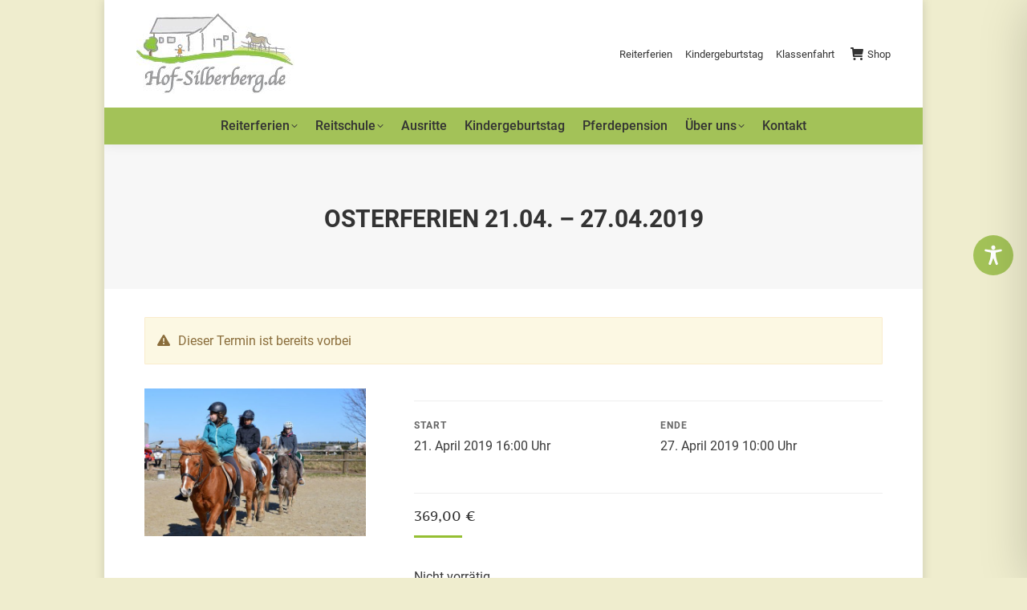

--- FILE ---
content_type: text/javascript
request_url: https://hof-silberberg.de/wp-content/plugins/woo-events/js/plugin-script.js?ver=3.3.3
body_size: 4511
content:
;(function($){
		function ex_carousel(){
			$(".is-carousel").each(function(){
				var carousel_id = $(this).attr('id');
				var auto_play = $(this).data('autoplay');
				var autospeed = $(this).data('autospeed');
				if(auto_play && autospeed!='' && autospeed > 0){
					auto_play = autospeed;
				}else if(auto_play){
					auto_play = true;
				}else{ auto_play = false;}
				var items = $(this).data('items');
				var navigation = $(this).data('navigation');
				var pagination = $(this).data('pagination');
				var paginationNumbers = $(this).data('paginationNumbers');
				//if (typeof we_exlCarousel === "undefined") { return;}
				if($(this).hasClass('single-carousel')){ //single style
					$(this).we_exlCarousel({
						singleItem:true,
						autoHeight: true,
						autoPlay: auto_play,
						navigation: navigation?true:false,
						autoHeight : true,
						navigationText:["<i class='fa fa-angle-left'></i>","<i class='fa fa-angle-right'></i>"],
						addClassActive : true,
						pagination:pagination?true:false,
						paginationNumbers:paginationNumbers?true:false,
						stopOnHover: true,
						slideSpeed : 600,
						transitionStyle : "fade"
					});
				}else{
					$(this).we_exlCarousel({
						autoPlay: auto_play,
						items: items?items:4,
						itemsDesktop: items?false:4,
						itemsDesktopSmall: items?(items>3?3:false):3,
						singleItem: items==1?true:false,
						//autoHeight : true,
						navigation: navigation?true:false,
						paginationNumbers:paginationNumbers?true:false,
						navigationText:["<i class='fa fa-angle-left'></i>","<i class='fa fa-angle-right'></i>"],
						pagination:pagination?true:false,
						slideSpeed: 500,
						addClassActive : true
					});
				}
			});
		}	
		$(document).ready(function() {
			ex_carousel();
			jQuery( '.single .we-main div.quantity:not(.buttons_added), .single .we-main td.quantity:not(.buttons_added)' ).addClass( 'buttons_added' ).append( '<input type="button" value="+" id="add_ticket" class="plus" />' ).prepend( '<input type="button" value="-" id="minus_ticket" class="minus" />' );
		jQuery('.single:not(.fusion-body) .we-main:not(.we-remove-click) .buttons_added #minus_ticket').click(function(e) {
			var value = parseInt(jQuery(this).next().val()) - 1;
			if(value>0){
				jQuery(this).next().val(value);
			}
		});
		if(jQuery(".submit-time").length>0){
			var time_fm = jQuery(".wedate_format + .wetime_format").val();
			if(time_fm =='' || typeof time_fm =='undefined'){
				time_fm = "H:i:A";
			}
			jQuery(".submit-time").timepicker({
				"timeFormat":time_fm
			});
		}
		if(jQuery(".submit-date").length>0){
			var date_fm = jQuery(".submit-date + .wedate_format").val();
			if(date_fm=='' || typeof date_fm =='undefined'){
				date_fm = "mm/dd/yyyy";
			}
			jQuery(".submit-date").datepicker({
					"todayHighlight" : true,
					"startDate": new Date(),
					"autoclose": true,
					"format":date_fm
			});
		}
		jQuery('.single:not(.fusion-body) .we-main:not(.we-remove-click) .buttons_added #add_ticket').click(function(e) {
			var value = parseInt(jQuery(this).prev().val()) + 1;
			jQuery(this).prev().val(value);
		});
		function getDataAttr(date) {
			var $mont = (date.getMonth() + 1);
			$mont = parseFloat($mont);
			if($mont < 10){
				return date.getFullYear() + "-0" + ($mont) + "-" + (date.getDate().toString().length === 2 ? date.getDate() : "0" + date.getDate());
			}else{
				return date.getFullYear() + "-" + ($mont) + "-" + (date.getDate().toString().length === 2 ? date.getDate() : "0" + date.getDate());
			}
		};
		function addClassByDate(date,id) {
			var dataAttr = getDataAttr(date);
			$("[data-date='" + dataAttr + "']").addClass("hasevent");
			var ids = $("[data-date='" + dataAttr + "']").attr( "data-ids");
			if(typeof ids !='undefined'){
				ids = ids+','+id;
			}else{
				ids = id;
			}
			$("[data-date='" + dataAttr + "']").attr( "data-ids", ids );
		}
		$(".we-calendar").each(function(){
			var $this = $(this);
			var id_crsc  		= $(this).data('id');
			var ajax_url  		= $('#'+id_crsc+' input[name=ajax_url]').val();
			var calendar_cat  		= $('#'+id_crsc+' input[name=calendar_cat]').val();
			
			var taxonomy  		= $('#'+id_crsc+' input[name=taxonomy]').val();
			var terms  		= $('#'+id_crsc+' input[name=terms]').val();
			var speaker_id  		= $('#'+id_crsc+' input[name=speaker_id]').val();
			
			var calendar_ids  		= $('#'+id_crsc+' input[name=calendar_ids]').val();
			var calendar_orderby  		= $('#'+id_crsc+' input[name=calendar_orderby]').val();
			var calendar_view  		= $('#'+id_crsc+' input[name=calendar_view]').val();
			var calendar_defaultDate  		= $('#'+id_crsc+' input[name=calendar_defaultDate]').val();
			var calendar_firstDay  		= $('#'+id_crsc+' input[name=calendar_firstDay]').val();
			var show_bt  		= $('#'+id_crsc+' input[name=show_bt]').val();
			var curent_url  		= $('#'+id_crsc+' input[name=curent_url]').val();
			var events;
			var $defaultView =  'month';
			var $target = 'bottom';
			if(calendar_view == 'week'){
				$defaultView =  'agendaWeek';
				$target = 'mouse';
			}else if(calendar_view == 'day'){
				$defaultView =  'agendaDay';
				$target = 'mouse';
			}else if(calendar_view != ''){
				$defaultView = calendar_view;
				if(calendar_view != 'month'){ $target = 'mouse';}
			}
			$('#'+id_crsc+' #calendar').fullCalendar({
				header: {
					left: 'title',
					center: '',
					right: 'prev,next'
				},
				defaultDate: calendar_defaultDate,
				defaultView: $defaultView,
				firstDay: calendar_firstDay,
				lang: $('#'+id_crsc+' input[name=calendar_language]').val(),
				eventLimit: false, // allow "more" link when too many events
				nextDayThreshold: '00:00:00',
				/*minTime: '09:00:00',
				maxTime: '22:00:00',*/
				events: function(start, end, timezone, callback) {
					$('#'+id_crsc).addClass('loading');
					$.ajax({
						type: 'GET',
						url: ajax_url,
						dataType: 'json',
						data: {
							action: 'we_get_events_calendar',
							start: start.unix(),
							end: end.unix(),
							category: calendar_cat,
							taxonomy: taxonomy,
							terms: terms,
							speaker_id: speaker_id,
							ids: calendar_ids,
							orderby: calendar_orderby,
							show_bt: show_bt,
							curent_url: curent_url,
							type:calendar_view,
							lang:$('#'+id_crsc+' input[name=calendar_wpml]').val(),							
						},
						success: function(data){
							$('#'+id_crsc).removeClass('loading');
							we_event_ofday();
							if(data != '0')
							{
								events = (data);
								if(typeof(events)!='object' || events==null){
									$('#'+id_crsc+' .calendar-info').removeClass('hidden');
								}else{
									$('#'+id_crsc+' .calendar-info').addClass('hidden');
								}
								callback(events);
							}
						}
					});
				},
				eventRender: function(event, element) {
					if($('#'+id_crsc+' #calendar').hasClass('widget-style')){
						var evStartDate = new Date(event.start),
							evFinishDate = new Date(event.end);
						var userTimezoneOffset = evStartDate.getTimezoneOffset() * 60000;
						evStartDate = new Date(evStartDate.getTime() + userTimezoneOffset);	
						evFinishDate = new Date(evFinishDate.getTime() + userTimezoneOffset);	
						if (event.end) {
							while (evStartDate < evFinishDate) {
								addClassByDate(evStartDate,event.id);
								evStartDate.setDate(evStartDate.getDate() + 1);
							}
						} else {
							addClassByDate(evStartDate,event.id);
						}
					}else{
						element.find('.fc-title').html(event.title);
						var content = '<div class="we-tooltip">'
						+'<div class="we-tooltip-content"><h4>'+event.title+'</h4>'
						+'<p><i class="fa fa-calendar"></i>'+event.startdate+'</p>'
						+(event.enddate && '<p><i class="fa fa-calendar-times-o"></i>'+event.enddate+'</p>' || '')
						+'<p class="we-info"><i class="fa fa-map-marker"></i> '+event.location + '</p>'
						+(event.status && '<p><i class="fa fa-ticket"></i> '+event.status+'</p>' || '')
						+(event.price && '<p class="tt-price"><i class="fa fa-shopping-basket"></i><span>'+event.price+'</span></p>' || '')
						+(event.url_ontt && '<p class="tt-bt"><a href="'+event.url_ontt+'" class="btn btn btn-primary we-button">'+event.text_onbt+'</a></p>' || '')
						+'</div><div class="tt-image"><img src="'+event.thumbnail+'"/></div</div>';
						element.qtip({
							prerender: true,
							content: {
								text:content,
							},
							style: {
								tip: {
									corner: false,
									width: 12
								},
								classes: 'ex-qtip'
							},
							position: {
								my: 'bottom left',
								at: 'bottom center',
								target:$target,
								viewport: $('body'),
							},
							show: {
							  solo: false,
							  
						   },
						   hide: {
							  delay: 100,
							  fixed: true,
							  effect: function() { $(this).fadeOut(100); }
						   },
						});
					}
				},
				eventAfterAllRender: function(event, element) {
					$( '.fc-day-number.fc-state-highlight' ).trigger( "click" );
				}
			});
		});
		we_event_ofday();
		function we_event_ofday(){
			jQuery(".fc-day-number").on('click', function() {
				if($(this).hasClass('hasevent')){
					var ids = $(this).data('ids');
					var id_crsc = $(this).closest('.we-calendar').data('id');
					$('#'+id_crsc+' .fc-day-number').removeClass('fc-state-highlight');
					$('#'+id_crsc).addClass('loading');
					$('#'+id_crsc+' .wt-eventday').addClass('de-active');
					$(this).addClass('fc-state-highlight');
					var param = {
						action: 'ex_loadevent_ofday',
						param_day: $(this).data('date'),
						ids:ids,
					};
					var ajax_url  		= $('#'+id_crsc+' input[name=ajax_url]').val();
					$.ajax({
						type: "post",
						url: ajax_url,
						dataType: 'html',
						data: (param),
						success: function(data){
							$('#'+id_crsc).removeClass('loading');
							$('#'+id_crsc+' .wt-eventday').removeClass('de-active');
							if(data != '0')
							{
								if(data == ''){ 
									$('#'+id_crsc+' .wt-eventday').html('');
								}
								else{
									$('#'+id_crsc+' .wt-eventday .day-event-details').remove();
									var $g_container = $('#'+id_crsc+' .wt-eventday');
									$g_container.append(data);
									setTimeout(function(){ 
										$('#'+id_crsc+' .wt-eventday').addClass("active");
									}, 200);
								}
							}else{$('#'+id_crsc+' .wt-eventday').html('');}
						}
					});
				}
			});
			return false;
		};
		$(".we-coundown-item").each(function(){
			var cd_id = $(this).attr('id');
			var day_text  		= $('.we-countdonw input[name=cd-days]').val();
			var hr_text  		= $('.we-countdonw input[name=cd-hr]').val();
			var min_text  		= $('.we-countdonw input[name=cd-min]').val();
			var sec_text  		= $('.we-countdonw input[name=cd-sec]').val();
			var cd_date = $(this).data('date');
			if(cd_date==''){ return;}
			var cd_date_timezone = $(this).data('timezone');
			if(cd_date_timezone!='' && cd_date_timezone!='def'){
				cd_date_timezone = cd_date_timezone*60;
				var cd_date_tz = moment($(this).data('date'));
				
				var date_another = cd_date_tz.clone();
				date_another.utcOffset(cd_date_timezone);
				date_another.add(cd_date_tz.utcOffset() - date_another.utcOffset(), 'minutes');
				cd_date = date_another.toDate();
				
			}
			$(this).wecountdown(cd_date, function(event) {
				$(this).html(
				 event.strftime(''
				 + '<div class="cd-item"><span class="cd-number">%D</span><span> '+day_text+' </span></div>'
				 + '<div class="cd-item"><span class="cd-number">%H</span><span> '+hr_text+' </span></div>'
				 + '<div class="cd-item"><span class="cd-number">%M</span><span> '+min_text+' </span></div>'
				 + '<div class="cd-item"><span class="cd-number">%S</span><span> '+sec_text+'</span></div>'
				 ));
			});
		});
		jQuery(".we-search-dropdown:not(.we-sfilter)").on('click', 'li a', function(){
			jQuery(".we-search-dropdown:not(.we-sfilter) .we-search-dropdown-button .button-label").html(jQuery(this).text());
			jQuery(".we-product-cat").val(jQuery(this).data('value'));
			jQuery(".we-search-dropdown").removeClass('open');
			return false;
		});
		jQuery(".button-scroll").click(function() {
			var $scrtop = jQuery(".summary").offset().top;
			jQuery('html, body').animate({
				scrollTop: ($scrtop-100)
			}, 500);
		});
		
		$('.input-group-btn:not(.we-sfilter)').on('click', function(e) {
			$menu = $(this);
			if (!$menu.hasClass('open')) {
				$menu.addClass('open');
		
				$(document).one('click', function closeTooltip(e) {
					if ($menu.has(e.target).length === 0 && $('.input-group-btn').has(e.target).length === 0) {
						$menu.removeClass('open');
					} else if ($menu.hasClass('open')) {
						$(document).one('click', closeTooltip);
					}
				});
			} else {
				$menu.removeClass('open');
			}
		}); 
		$('.input-group-btn.we-sfilter').on('click', function(e) {
			$this = $(this);
			var id_crsc  		= $this.data('id');
			if(!$this.hasClass('we-sfilter-close')){
				$this.addClass('we-sfilter-close');
				$('#'+id_crsc+' .we-filter-expand').addClass('active');
			}else{
				$this = $(this);
				$this.removeClass('we-sfilter-close');
				$('#'+id_crsc+' .we-filter-expand').removeClass('active');
			}
		});
		$('.loadmore-grid').on('click',function() {
			var $this_click = $(this);
			if($this_click.hasClass('table-loadmore')){ return;}
			$this_click.addClass('disable-click');
			var id_crsc  		= $this_click.data('id');
			var n_page = $('#'+id_crsc+' input[name=num_page_uu]').val();
			$('#'+id_crsc+' .loadmore-grid').addClass("loading");
			var param_query  		= $('#'+id_crsc+' input[name=param_query]').val();
			var param_ids  		= $('#'+id_crsc+' input[name=param_ids]').val();
			var page  		= $('#'+id_crsc+' input[name=current_page]').val();
			var num_page  		= $('#'+id_crsc+' input[name=num_page]').val();
			var ajax_url  		= $('#'+id_crsc+' input[name=ajax_url]').val();
			var param_shortcode  		= $('#'+id_crsc+' input[name=param_shortcode]').val();
				var param = {
					action: 'ex_loadmore_grid',
					param_query: param_query,
					param_ids: param_ids,
					id_crsc: id_crsc,
					page: page*1+1,
					param_shortcode: param_shortcode,
				};
	
				$.ajax({
					type: "post",
					url: ajax_url,
					dataType: 'html',
					data: (param),
					success: function(data){
						if(data != '0')
						{
							n_page = n_page*1+1;
							$('#'+id_crsc+' input[name=num_page_uu]').val(n_page)
							if(data == ''){ 
								$('#'+id_crsc+' .loadmore-grid').remove();
							}
							else{
								$('#'+id_crsc+' input[name=current_page]').val(page*1+1);
								var $g_container = $('#'+id_crsc+' .grid-container');
								$g_container.append(data);
								setTimeout(function(){ 
									$('#'+id_crsc+' .grid-row').addClass("active");
								}, 200);
								$('#'+id_crsc+' .loadmore-grid').removeClass("loading");
								$this_click.removeClass('disable-click');
							}
							if(n_page == num_page){
								$('#'+id_crsc+' .loadmore-grid').remove();
							}
							
						}else{$('.row.loadmore').html('error');}
					}
				});
			return false;	
		});
		$('.loadmore-grid.table-loadmore').on('click',function() {
			var $this_click = $(this);
			$this_click.addClass('disable-click');
			var id_crsc  		= $this_click.data('id');
			var n_page = $('#'+id_crsc+' input[name=num_page_uu]').val();
			$('#'+id_crsc+' .loadmore-grid').addClass("loading");
			var param_query  		= $('#'+id_crsc+' input[name=param_query]').val();
			var page  		= $('#'+id_crsc+' input[name=current_page]').val();
			var num_page  		= $('#'+id_crsc+' input[name=num_page]').val();
			var ajax_url  		= $('#'+id_crsc+' input[name=ajax_url]').val();
			var param_shortcode  		= $('#'+id_crsc+' input[name=param_shortcode]').val();
				var param = {
					action: 'ex_loadmore_table',
					param_query: param_query,
					page: page*1+1,
					param_shortcode: param_shortcode,
				};
	
				$.ajax({
					type: "post",
					url: ajax_url,
					dataType: 'html',
					data: (param),
					success: function(data){
						if(data != '0')
						{
							n_page = n_page*1+1;
							$('#'+id_crsc+' input[name=num_page_uu]').val(n_page)
							if(data == ''){ 
								$('#'+id_crsc+' .loadmore-grid').remove();
							}else{
								$('#'+id_crsc+' input[name=current_page]').val(page*1+1);
								var $g_container = $('#'+id_crsc+' tbody');
								$g_container.append(data);
								setTimeout(function(){ 
									$('#'+id_crsc+' tbody .tb-load-item').addClass("active");
								}, 200);
								$('#'+id_crsc+' .loadmore-grid').removeClass("loading");
								$this_click.removeClass('disable-click');
							}
							if(n_page == num_page){
								$('#'+id_crsc+' .loadmore-grid').remove();
							}
						}else{$('.row.loadmore').html('error');}
					}
				});
			return false;	
		});
		function we_remove_ft(){
			$('.we-active-filters span').on('click', function(e) {
				var $this = $(this);
				var id_crsc  		= $this.data('id');
				var data_rm = $this.data('filter'); 
				var cat_data = jQuery(".woo-event-toolbar .we-product-cat").val();
				var tag_data = jQuery(".woo-event-toolbar .we-product-tag").val();
				var year_data = jQuery(".woo-event-toolbar .we-product-year").val();
				if(cat_data.indexOf(data_rm) >= 0){ 
					var cat_data = cat_data.replace(data_rm, "");
					jQuery(".woo-event-toolbar .we-product-cat").val(cat_data);
				}else if(tag_data.indexOf(data_rm) >= 0){ 
					var tag_data = tag_data.replace(data_rm, "");
					jQuery(".woo-event-toolbar .we-product-tag").val(tag_data);
				}else if(year_data.indexOf(data_rm) >= 0){ 
					var year_data = year_data.replace(data_rm, "");
					jQuery(".woo-event-toolbar .we-product-year").val(year_data);
				}
				jQuery('.we-filter-expand a[data-value="'+data_rm+'"]').removeClass('active');
				we_ajax_search(id_crsc,$this);
				$this.remove();
			});	
			return false;
		}
		function we_ajax_search(id_crsc,$this){
			$('#'+id_crsc).addClass('loading');
			$('#'+id_crsc).addClass('remove-view-tb');
			var key_word  		= $('.wooevent-search-form input[name=s]').val();
			var cat_search  		= $('#'+id_crsc+' input[name=product_cat]').val();
			var tag_search  		= $('#'+id_crsc+' input[name=product_tag]').val();
			var year_search  		= $('#'+id_crsc+' input[name=product_year]').val();
			var ajax_url  		= $('input[name=ajax_url]').val();
			var param = {
				action: 'we_search_ajax',
				key_word: key_word,
				cat_search: cat_search,
				tag: tag_search,
				year: year_search,
			};

			$.ajax({
				type: "post",
				url: ajax_url,
				dataType: 'html',
				data: (param),
				success: function(data){
					if(data != '0')
					{
						if(data == ''){ 
						}
						else{
							$this.removeClass('disable-click');
							$( '#'+id_crsc+' #calendar').fadeOut();
							$( '.we-calendar-view ul.products, .we-calendar-view .woocommerce-ordering, .we-calendar-view .woocommerce-pagination, .we-calendar-view .woocommerce-result-count').fadeOut({
								duration:0,
								complete:function(){
									$( this ).remove();
								}
							});
							$('#'+id_crsc).removeClass("loading");
							$( '#'+id_crsc).append(data);
						}
						we_remove_ft();
					}else{ alert('error');}
				}
			});
			return false;
		}
		$('#we-ajax-search button.we-search-submit').on('click',function() {
			var $this_click = $(this);
			var id_crsc  		= $this_click.data('id');
			$this_click.addClass('disable-click');
			we_ajax_search(id_crsc,$this_click);
			return false;	
		});
		$('.we-filter-expand a').on('click', function(e) {
			e.preventDefault();
			var $this = $(this);
			var id_crsc  		= $this.data('id');
			$('#'+id_crsc).addClass('remove-view-tb');
			if($this.hasClass('active')){ return;}
			else{ $this.addClass('active'); }
			var cat_data = jQuery(".woo-event-toolbar .we-product-cat").val();
			if(cat_data!=''){ cat_data = cat_data+','; }
			var tag_data = jQuery(".woo-event-toolbar .we-product-tag").val();
			if(tag_data!=''){ tag_data = tag_data+','; }
			var year_data = jQuery(".woo-event-toolbar .we-product-year").val();
			if(year_data!=''){ 
				year_data = year_data+',';
			}
			if($this.hasClass('add-cat')){
				jQuery(".woo-event-toolbar .we-product-cat").val(cat_data+$this.data('value'));
			}else if($this.hasClass('add-tag')){
				jQuery(".woo-event-toolbar .we-product-tag").val(tag_data+$this.data('value'));
			}else if($this.hasClass('add-year')){
				jQuery(".woo-event-toolbar .we-product-year").val(year_data+$this.data('value'));
			}
			$('.woo-event-toolbar .we-active-filters').append('<span data-id="'+id_crsc+'" data-filter="'+$this.data('value')+'">'+ $this.html() +'<i class="fa fa-times" aria-hidden="true"></i></span');
			we_ajax_search(id_crsc,$this);
			return false;
		});
		
	});	
}(jQuery));
/*jQuery(document).ready(function ($) {
	$('.product:not(.product-type-external) .single_add_to_cart_button').on('click', function(event){
		event.preventDefault();
		$(this).parents('.cart').submit();		
	 	event.stopPropagation();
	});	
});*/